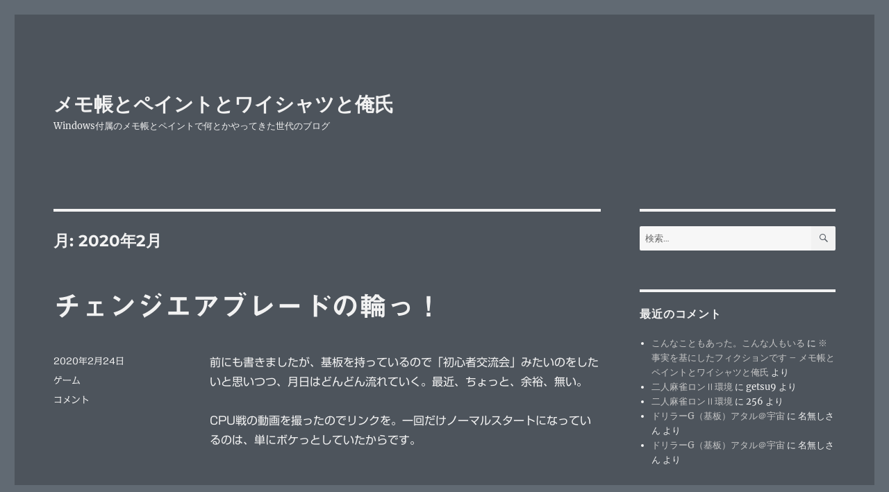

--- FILE ---
content_type: text/html; charset=UTF-8
request_url: https://oretata.com/getsu9/archives/2020/02
body_size: 51781
content:
<!DOCTYPE html>
<html lang="ja" class="no-js">
<head>
	<meta charset="UTF-8">
	<meta name="viewport" content="width=device-width, initial-scale=1.0">
	<link rel="profile" href="https://gmpg.org/xfn/11">
		<script>
(function(html){html.className = html.className.replace(/\bno-js\b/,'js')})(document.documentElement);
//# sourceURL=twentysixteen_javascript_detection
</script>
<title>2020年2月 &#8211; メモ帳とペイントとワイシャツと俺氏</title>
<meta name='robots' content='max-image-preview:large' />
<link rel='dns-prefetch' href='//webfonts.sakura.ne.jp' />
<link rel='dns-prefetch' href='//www.googletagmanager.com' />
<link rel="alternate" type="application/rss+xml" title="メモ帳とペイントとワイシャツと俺氏 &raquo; フィード" href="https://oretata.com/getsu9/feed" />
<link rel="alternate" type="application/rss+xml" title="メモ帳とペイントとワイシャツと俺氏 &raquo; コメントフィード" href="https://oretata.com/getsu9/comments/feed" />
<style id='wp-img-auto-sizes-contain-inline-css'>
img:is([sizes=auto i],[sizes^="auto," i]){contain-intrinsic-size:3000px 1500px}
/*# sourceURL=wp-img-auto-sizes-contain-inline-css */
</style>
<link rel='stylesheet' id='twentysixteen-jetpack-css' href='https://oretata.com/getsu9/wp-content/plugins/jetpack/modules/theme-tools/compat/twentysixteen.css?ver=15.4' media='all' />
<style id='wp-emoji-styles-inline-css'>

	img.wp-smiley, img.emoji {
		display: inline !important;
		border: none !important;
		box-shadow: none !important;
		height: 1em !important;
		width: 1em !important;
		margin: 0 0.07em !important;
		vertical-align: -0.1em !important;
		background: none !important;
		padding: 0 !important;
	}
/*# sourceURL=wp-emoji-styles-inline-css */
</style>
<style id='wp-block-library-inline-css'>
:root{--wp-block-synced-color:#7a00df;--wp-block-synced-color--rgb:122,0,223;--wp-bound-block-color:var(--wp-block-synced-color);--wp-editor-canvas-background:#ddd;--wp-admin-theme-color:#007cba;--wp-admin-theme-color--rgb:0,124,186;--wp-admin-theme-color-darker-10:#006ba1;--wp-admin-theme-color-darker-10--rgb:0,107,160.5;--wp-admin-theme-color-darker-20:#005a87;--wp-admin-theme-color-darker-20--rgb:0,90,135;--wp-admin-border-width-focus:2px}@media (min-resolution:192dpi){:root{--wp-admin-border-width-focus:1.5px}}.wp-element-button{cursor:pointer}:root .has-very-light-gray-background-color{background-color:#eee}:root .has-very-dark-gray-background-color{background-color:#313131}:root .has-very-light-gray-color{color:#eee}:root .has-very-dark-gray-color{color:#313131}:root .has-vivid-green-cyan-to-vivid-cyan-blue-gradient-background{background:linear-gradient(135deg,#00d084,#0693e3)}:root .has-purple-crush-gradient-background{background:linear-gradient(135deg,#34e2e4,#4721fb 50%,#ab1dfe)}:root .has-hazy-dawn-gradient-background{background:linear-gradient(135deg,#faaca8,#dad0ec)}:root .has-subdued-olive-gradient-background{background:linear-gradient(135deg,#fafae1,#67a671)}:root .has-atomic-cream-gradient-background{background:linear-gradient(135deg,#fdd79a,#004a59)}:root .has-nightshade-gradient-background{background:linear-gradient(135deg,#330968,#31cdcf)}:root .has-midnight-gradient-background{background:linear-gradient(135deg,#020381,#2874fc)}:root{--wp--preset--font-size--normal:16px;--wp--preset--font-size--huge:42px}.has-regular-font-size{font-size:1em}.has-larger-font-size{font-size:2.625em}.has-normal-font-size{font-size:var(--wp--preset--font-size--normal)}.has-huge-font-size{font-size:var(--wp--preset--font-size--huge)}.has-text-align-center{text-align:center}.has-text-align-left{text-align:left}.has-text-align-right{text-align:right}.has-fit-text{white-space:nowrap!important}#end-resizable-editor-section{display:none}.aligncenter{clear:both}.items-justified-left{justify-content:flex-start}.items-justified-center{justify-content:center}.items-justified-right{justify-content:flex-end}.items-justified-space-between{justify-content:space-between}.screen-reader-text{border:0;clip-path:inset(50%);height:1px;margin:-1px;overflow:hidden;padding:0;position:absolute;width:1px;word-wrap:normal!important}.screen-reader-text:focus{background-color:#ddd;clip-path:none;color:#444;display:block;font-size:1em;height:auto;left:5px;line-height:normal;padding:15px 23px 14px;text-decoration:none;top:5px;width:auto;z-index:100000}html :where(.has-border-color){border-style:solid}html :where([style*=border-top-color]){border-top-style:solid}html :where([style*=border-right-color]){border-right-style:solid}html :where([style*=border-bottom-color]){border-bottom-style:solid}html :where([style*=border-left-color]){border-left-style:solid}html :where([style*=border-width]){border-style:solid}html :where([style*=border-top-width]){border-top-style:solid}html :where([style*=border-right-width]){border-right-style:solid}html :where([style*=border-bottom-width]){border-bottom-style:solid}html :where([style*=border-left-width]){border-left-style:solid}html :where(img[class*=wp-image-]){height:auto;max-width:100%}:where(figure){margin:0 0 1em}html :where(.is-position-sticky){--wp-admin--admin-bar--position-offset:var(--wp-admin--admin-bar--height,0px)}@media screen and (max-width:600px){html :where(.is-position-sticky){--wp-admin--admin-bar--position-offset:0px}}

/*# sourceURL=wp-block-library-inline-css */
</style><style id='wp-block-paragraph-inline-css'>
.is-small-text{font-size:.875em}.is-regular-text{font-size:1em}.is-large-text{font-size:2.25em}.is-larger-text{font-size:3em}.has-drop-cap:not(:focus):first-letter{float:left;font-size:8.4em;font-style:normal;font-weight:100;line-height:.68;margin:.05em .1em 0 0;text-transform:uppercase}body.rtl .has-drop-cap:not(:focus):first-letter{float:none;margin-left:.1em}p.has-drop-cap.has-background{overflow:hidden}:root :where(p.has-background){padding:1.25em 2.375em}:where(p.has-text-color:not(.has-link-color)) a{color:inherit}p.has-text-align-left[style*="writing-mode:vertical-lr"],p.has-text-align-right[style*="writing-mode:vertical-rl"]{rotate:180deg}
/*# sourceURL=https://oretata.com/getsu9/wp-includes/blocks/paragraph/style.min.css */
</style>
<style id='global-styles-inline-css'>
:root{--wp--preset--aspect-ratio--square: 1;--wp--preset--aspect-ratio--4-3: 4/3;--wp--preset--aspect-ratio--3-4: 3/4;--wp--preset--aspect-ratio--3-2: 3/2;--wp--preset--aspect-ratio--2-3: 2/3;--wp--preset--aspect-ratio--16-9: 16/9;--wp--preset--aspect-ratio--9-16: 9/16;--wp--preset--color--black: #000000;--wp--preset--color--cyan-bluish-gray: #abb8c3;--wp--preset--color--white: #fff;--wp--preset--color--pale-pink: #f78da7;--wp--preset--color--vivid-red: #cf2e2e;--wp--preset--color--luminous-vivid-orange: #ff6900;--wp--preset--color--luminous-vivid-amber: #fcb900;--wp--preset--color--light-green-cyan: #7bdcb5;--wp--preset--color--vivid-green-cyan: #00d084;--wp--preset--color--pale-cyan-blue: #8ed1fc;--wp--preset--color--vivid-cyan-blue: #0693e3;--wp--preset--color--vivid-purple: #9b51e0;--wp--preset--color--dark-gray: #1a1a1a;--wp--preset--color--medium-gray: #686868;--wp--preset--color--light-gray: #e5e5e5;--wp--preset--color--blue-gray: #4d545c;--wp--preset--color--bright-blue: #007acc;--wp--preset--color--light-blue: #9adffd;--wp--preset--color--dark-brown: #402b30;--wp--preset--color--medium-brown: #774e24;--wp--preset--color--dark-red: #640c1f;--wp--preset--color--bright-red: #ff675f;--wp--preset--color--yellow: #ffef8e;--wp--preset--gradient--vivid-cyan-blue-to-vivid-purple: linear-gradient(135deg,rgb(6,147,227) 0%,rgb(155,81,224) 100%);--wp--preset--gradient--light-green-cyan-to-vivid-green-cyan: linear-gradient(135deg,rgb(122,220,180) 0%,rgb(0,208,130) 100%);--wp--preset--gradient--luminous-vivid-amber-to-luminous-vivid-orange: linear-gradient(135deg,rgb(252,185,0) 0%,rgb(255,105,0) 100%);--wp--preset--gradient--luminous-vivid-orange-to-vivid-red: linear-gradient(135deg,rgb(255,105,0) 0%,rgb(207,46,46) 100%);--wp--preset--gradient--very-light-gray-to-cyan-bluish-gray: linear-gradient(135deg,rgb(238,238,238) 0%,rgb(169,184,195) 100%);--wp--preset--gradient--cool-to-warm-spectrum: linear-gradient(135deg,rgb(74,234,220) 0%,rgb(151,120,209) 20%,rgb(207,42,186) 40%,rgb(238,44,130) 60%,rgb(251,105,98) 80%,rgb(254,248,76) 100%);--wp--preset--gradient--blush-light-purple: linear-gradient(135deg,rgb(255,206,236) 0%,rgb(152,150,240) 100%);--wp--preset--gradient--blush-bordeaux: linear-gradient(135deg,rgb(254,205,165) 0%,rgb(254,45,45) 50%,rgb(107,0,62) 100%);--wp--preset--gradient--luminous-dusk: linear-gradient(135deg,rgb(255,203,112) 0%,rgb(199,81,192) 50%,rgb(65,88,208) 100%);--wp--preset--gradient--pale-ocean: linear-gradient(135deg,rgb(255,245,203) 0%,rgb(182,227,212) 50%,rgb(51,167,181) 100%);--wp--preset--gradient--electric-grass: linear-gradient(135deg,rgb(202,248,128) 0%,rgb(113,206,126) 100%);--wp--preset--gradient--midnight: linear-gradient(135deg,rgb(2,3,129) 0%,rgb(40,116,252) 100%);--wp--preset--font-size--small: 13px;--wp--preset--font-size--medium: 20px;--wp--preset--font-size--large: 36px;--wp--preset--font-size--x-large: 42px;--wp--preset--spacing--20: 0.44rem;--wp--preset--spacing--30: 0.67rem;--wp--preset--spacing--40: 1rem;--wp--preset--spacing--50: 1.5rem;--wp--preset--spacing--60: 2.25rem;--wp--preset--spacing--70: 3.38rem;--wp--preset--spacing--80: 5.06rem;--wp--preset--shadow--natural: 6px 6px 9px rgba(0, 0, 0, 0.2);--wp--preset--shadow--deep: 12px 12px 50px rgba(0, 0, 0, 0.4);--wp--preset--shadow--sharp: 6px 6px 0px rgba(0, 0, 0, 0.2);--wp--preset--shadow--outlined: 6px 6px 0px -3px rgb(255, 255, 255), 6px 6px rgb(0, 0, 0);--wp--preset--shadow--crisp: 6px 6px 0px rgb(0, 0, 0);}:where(.is-layout-flex){gap: 0.5em;}:where(.is-layout-grid){gap: 0.5em;}body .is-layout-flex{display: flex;}.is-layout-flex{flex-wrap: wrap;align-items: center;}.is-layout-flex > :is(*, div){margin: 0;}body .is-layout-grid{display: grid;}.is-layout-grid > :is(*, div){margin: 0;}:where(.wp-block-columns.is-layout-flex){gap: 2em;}:where(.wp-block-columns.is-layout-grid){gap: 2em;}:where(.wp-block-post-template.is-layout-flex){gap: 1.25em;}:where(.wp-block-post-template.is-layout-grid){gap: 1.25em;}.has-black-color{color: var(--wp--preset--color--black) !important;}.has-cyan-bluish-gray-color{color: var(--wp--preset--color--cyan-bluish-gray) !important;}.has-white-color{color: var(--wp--preset--color--white) !important;}.has-pale-pink-color{color: var(--wp--preset--color--pale-pink) !important;}.has-vivid-red-color{color: var(--wp--preset--color--vivid-red) !important;}.has-luminous-vivid-orange-color{color: var(--wp--preset--color--luminous-vivid-orange) !important;}.has-luminous-vivid-amber-color{color: var(--wp--preset--color--luminous-vivid-amber) !important;}.has-light-green-cyan-color{color: var(--wp--preset--color--light-green-cyan) !important;}.has-vivid-green-cyan-color{color: var(--wp--preset--color--vivid-green-cyan) !important;}.has-pale-cyan-blue-color{color: var(--wp--preset--color--pale-cyan-blue) !important;}.has-vivid-cyan-blue-color{color: var(--wp--preset--color--vivid-cyan-blue) !important;}.has-vivid-purple-color{color: var(--wp--preset--color--vivid-purple) !important;}.has-black-background-color{background-color: var(--wp--preset--color--black) !important;}.has-cyan-bluish-gray-background-color{background-color: var(--wp--preset--color--cyan-bluish-gray) !important;}.has-white-background-color{background-color: var(--wp--preset--color--white) !important;}.has-pale-pink-background-color{background-color: var(--wp--preset--color--pale-pink) !important;}.has-vivid-red-background-color{background-color: var(--wp--preset--color--vivid-red) !important;}.has-luminous-vivid-orange-background-color{background-color: var(--wp--preset--color--luminous-vivid-orange) !important;}.has-luminous-vivid-amber-background-color{background-color: var(--wp--preset--color--luminous-vivid-amber) !important;}.has-light-green-cyan-background-color{background-color: var(--wp--preset--color--light-green-cyan) !important;}.has-vivid-green-cyan-background-color{background-color: var(--wp--preset--color--vivid-green-cyan) !important;}.has-pale-cyan-blue-background-color{background-color: var(--wp--preset--color--pale-cyan-blue) !important;}.has-vivid-cyan-blue-background-color{background-color: var(--wp--preset--color--vivid-cyan-blue) !important;}.has-vivid-purple-background-color{background-color: var(--wp--preset--color--vivid-purple) !important;}.has-black-border-color{border-color: var(--wp--preset--color--black) !important;}.has-cyan-bluish-gray-border-color{border-color: var(--wp--preset--color--cyan-bluish-gray) !important;}.has-white-border-color{border-color: var(--wp--preset--color--white) !important;}.has-pale-pink-border-color{border-color: var(--wp--preset--color--pale-pink) !important;}.has-vivid-red-border-color{border-color: var(--wp--preset--color--vivid-red) !important;}.has-luminous-vivid-orange-border-color{border-color: var(--wp--preset--color--luminous-vivid-orange) !important;}.has-luminous-vivid-amber-border-color{border-color: var(--wp--preset--color--luminous-vivid-amber) !important;}.has-light-green-cyan-border-color{border-color: var(--wp--preset--color--light-green-cyan) !important;}.has-vivid-green-cyan-border-color{border-color: var(--wp--preset--color--vivid-green-cyan) !important;}.has-pale-cyan-blue-border-color{border-color: var(--wp--preset--color--pale-cyan-blue) !important;}.has-vivid-cyan-blue-border-color{border-color: var(--wp--preset--color--vivid-cyan-blue) !important;}.has-vivid-purple-border-color{border-color: var(--wp--preset--color--vivid-purple) !important;}.has-vivid-cyan-blue-to-vivid-purple-gradient-background{background: var(--wp--preset--gradient--vivid-cyan-blue-to-vivid-purple) !important;}.has-light-green-cyan-to-vivid-green-cyan-gradient-background{background: var(--wp--preset--gradient--light-green-cyan-to-vivid-green-cyan) !important;}.has-luminous-vivid-amber-to-luminous-vivid-orange-gradient-background{background: var(--wp--preset--gradient--luminous-vivid-amber-to-luminous-vivid-orange) !important;}.has-luminous-vivid-orange-to-vivid-red-gradient-background{background: var(--wp--preset--gradient--luminous-vivid-orange-to-vivid-red) !important;}.has-very-light-gray-to-cyan-bluish-gray-gradient-background{background: var(--wp--preset--gradient--very-light-gray-to-cyan-bluish-gray) !important;}.has-cool-to-warm-spectrum-gradient-background{background: var(--wp--preset--gradient--cool-to-warm-spectrum) !important;}.has-blush-light-purple-gradient-background{background: var(--wp--preset--gradient--blush-light-purple) !important;}.has-blush-bordeaux-gradient-background{background: var(--wp--preset--gradient--blush-bordeaux) !important;}.has-luminous-dusk-gradient-background{background: var(--wp--preset--gradient--luminous-dusk) !important;}.has-pale-ocean-gradient-background{background: var(--wp--preset--gradient--pale-ocean) !important;}.has-electric-grass-gradient-background{background: var(--wp--preset--gradient--electric-grass) !important;}.has-midnight-gradient-background{background: var(--wp--preset--gradient--midnight) !important;}.has-small-font-size{font-size: var(--wp--preset--font-size--small) !important;}.has-medium-font-size{font-size: var(--wp--preset--font-size--medium) !important;}.has-large-font-size{font-size: var(--wp--preset--font-size--large) !important;}.has-x-large-font-size{font-size: var(--wp--preset--font-size--x-large) !important;}
/*# sourceURL=global-styles-inline-css */
</style>

<style id='classic-theme-styles-inline-css'>
/*! This file is auto-generated */
.wp-block-button__link{color:#fff;background-color:#32373c;border-radius:9999px;box-shadow:none;text-decoration:none;padding:calc(.667em + 2px) calc(1.333em + 2px);font-size:1.125em}.wp-block-file__button{background:#32373c;color:#fff;text-decoration:none}
/*# sourceURL=/wp-includes/css/classic-themes.min.css */
</style>
<link rel='stylesheet' id='twentysixteen-fonts-css' href='https://oretata.com/getsu9/wp-content/themes/twentysixteen/fonts/merriweather-plus-montserrat-plus-inconsolata.css?ver=20230328' media='all' />
<link rel='stylesheet' id='genericons-css' href='https://oretata.com/getsu9/wp-content/plugins/jetpack/_inc/genericons/genericons/genericons.css?ver=3.1' media='all' />
<link rel='stylesheet' id='twentysixteen-style-css' href='https://oretata.com/getsu9/wp-content/themes/twentysixteen/style.css?ver=20251202' media='all' />
<style id='twentysixteen-style-inline-css'>
	/* Color Scheme */

	/* Background Color */
	body {
		background-color: #616a73;
	}

	/* Page Background Color */
	.site {
		background-color: #4d545c;
	}

	mark,
	ins,
	button,
	button[disabled]:hover,
	button[disabled]:focus,
	input[type="button"],
	input[type="button"][disabled]:hover,
	input[type="button"][disabled]:focus,
	input[type="reset"],
	input[type="reset"][disabled]:hover,
	input[type="reset"][disabled]:focus,
	input[type="submit"],
	input[type="submit"][disabled]:hover,
	input[type="submit"][disabled]:focus,
	.menu-toggle.toggled-on,
	.menu-toggle.toggled-on:hover,
	.menu-toggle.toggled-on:focus,
	.pagination .prev,
	.pagination .next,
	.pagination .prev:hover,
	.pagination .prev:focus,
	.pagination .next:hover,
	.pagination .next:focus,
	.pagination .nav-links:before,
	.pagination .nav-links:after,
	.widget_calendar tbody a,
	.widget_calendar tbody a:hover,
	.widget_calendar tbody a:focus,
	.page-links a,
	.page-links a:hover,
	.page-links a:focus {
		color: #4d545c;
	}

	/* Link Color */
	.menu-toggle:hover,
	.menu-toggle:focus,
	a,
	.main-navigation a:hover,
	.main-navigation a:focus,
	.dropdown-toggle:hover,
	.dropdown-toggle:focus,
	.social-navigation a:hover:before,
	.social-navigation a:focus:before,
	.post-navigation a:hover .post-title,
	.post-navigation a:focus .post-title,
	.tagcloud a:hover,
	.tagcloud a:focus,
	.site-branding .site-title a:hover,
	.site-branding .site-title a:focus,
	.entry-title a:hover,
	.entry-title a:focus,
	.entry-footer a:hover,
	.entry-footer a:focus,
	.comment-metadata a:hover,
	.comment-metadata a:focus,
	.pingback .comment-edit-link:hover,
	.pingback .comment-edit-link:focus,
	.comment-reply-link,
	.comment-reply-link:hover,
	.comment-reply-link:focus,
	.required,
	.site-info a:hover,
	.site-info a:focus {
		color: #c7c7c7;
	}

	mark,
	ins,
	button:hover,
	button:focus,
	input[type="button"]:hover,
	input[type="button"]:focus,
	input[type="reset"]:hover,
	input[type="reset"]:focus,
	input[type="submit"]:hover,
	input[type="submit"]:focus,
	.pagination .prev:hover,
	.pagination .prev:focus,
	.pagination .next:hover,
	.pagination .next:focus,
	.widget_calendar tbody a,
	.page-links a:hover,
	.page-links a:focus {
		background-color: #c7c7c7;
	}

	input[type="date"]:focus,
	input[type="time"]:focus,
	input[type="datetime-local"]:focus,
	input[type="week"]:focus,
	input[type="month"]:focus,
	input[type="text"]:focus,
	input[type="email"]:focus,
	input[type="url"]:focus,
	input[type="password"]:focus,
	input[type="search"]:focus,
	input[type="tel"]:focus,
	input[type="number"]:focus,
	textarea:focus,
	.tagcloud a:hover,
	.tagcloud a:focus,
	.menu-toggle:hover,
	.menu-toggle:focus {
		border-color: #c7c7c7;
	}

	/* Main Text Color */
	body,
	blockquote cite,
	blockquote small,
	.main-navigation a,
	.menu-toggle,
	.dropdown-toggle,
	.social-navigation a,
	.post-navigation a,
	.pagination a:hover,
	.pagination a:focus,
	.widget-title a,
	.site-branding .site-title a,
	.entry-title a,
	.page-links > .page-links-title,
	.comment-author,
	.comment-reply-title small a:hover,
	.comment-reply-title small a:focus {
		color: #f2f2f2;
	}

	blockquote,
	.menu-toggle.toggled-on,
	.menu-toggle.toggled-on:hover,
	.menu-toggle.toggled-on:focus,
	.post-navigation,
	.post-navigation div + div,
	.pagination,
	.widget,
	.page-header,
	.page-links a,
	.comments-title,
	.comment-reply-title {
		border-color: #f2f2f2;
	}

	button,
	button[disabled]:hover,
	button[disabled]:focus,
	input[type="button"],
	input[type="button"][disabled]:hover,
	input[type="button"][disabled]:focus,
	input[type="reset"],
	input[type="reset"][disabled]:hover,
	input[type="reset"][disabled]:focus,
	input[type="submit"],
	input[type="submit"][disabled]:hover,
	input[type="submit"][disabled]:focus,
	.menu-toggle.toggled-on,
	.menu-toggle.toggled-on:hover,
	.menu-toggle.toggled-on:focus,
	.pagination:before,
	.pagination:after,
	.pagination .prev,
	.pagination .next,
	.page-links a {
		background-color: #f2f2f2;
	}

	/* Secondary Text Color */

	/**
	 * IE8 and earlier will drop any block with CSS3 selectors.
	 * Do not combine these styles with the next block.
	 */
	body:not(.search-results) .entry-summary {
		color: #f2f2f2;
	}

	blockquote,
	.post-password-form label,
	a:hover,
	a:focus,
	a:active,
	.post-navigation .meta-nav,
	.image-navigation,
	.comment-navigation,
	.widget_recent_entries .post-date,
	.widget_rss .rss-date,
	.widget_rss cite,
	.site-description,
	.author-bio,
	.entry-footer,
	.entry-footer a,
	.sticky-post,
	.taxonomy-description,
	.entry-caption,
	.comment-metadata,
	.pingback .edit-link,
	.comment-metadata a,
	.pingback .comment-edit-link,
	.comment-form label,
	.comment-notes,
	.comment-awaiting-moderation,
	.logged-in-as,
	.form-allowed-tags,
	.site-info,
	.site-info a,
	.wp-caption .wp-caption-text,
	.gallery-caption,
	.widecolumn label,
	.widecolumn .mu_register label {
		color: #f2f2f2;
	}

	.widget_calendar tbody a:hover,
	.widget_calendar tbody a:focus {
		background-color: #f2f2f2;
	}

	/* Border Color */
	fieldset,
	pre,
	abbr,
	acronym,
	table,
	th,
	td,
	input[type="date"],
	input[type="time"],
	input[type="datetime-local"],
	input[type="week"],
	input[type="month"],
	input[type="text"],
	input[type="email"],
	input[type="url"],
	input[type="password"],
	input[type="search"],
	input[type="tel"],
	input[type="number"],
	textarea,
	.main-navigation li,
	.main-navigation .primary-menu,
	.menu-toggle,
	.dropdown-toggle:after,
	.social-navigation a,
	.image-navigation,
	.comment-navigation,
	.tagcloud a,
	.entry-content,
	.entry-summary,
	.page-links a,
	.page-links > span,
	.comment-list article,
	.comment-list .pingback,
	.comment-list .trackback,
	.comment-reply-link,
	.no-comments,
	.widecolumn .mu_register .mu_alert {
		border-color: rgba( 242, 242, 242, 0.2);
	}

	hr,
	code {
		background-color: rgba( 242, 242, 242, 0.2);
	}

	@media screen and (min-width: 56.875em) {
		.main-navigation li:hover > a,
		.main-navigation li.focus > a {
			color: #c7c7c7;
		}

		.main-navigation ul ul,
		.main-navigation ul ul li {
			border-color: rgba( 242, 242, 242, 0.2);
		}

		.main-navigation ul ul:before {
			border-top-color: rgba( 242, 242, 242, 0.2);
			border-bottom-color: rgba( 242, 242, 242, 0.2);
		}

		.main-navigation ul ul li {
			background-color: #4d545c;
		}

		.main-navigation ul ul:after {
			border-top-color: #4d545c;
			border-bottom-color: #4d545c;
		}
	}

/*# sourceURL=twentysixteen-style-inline-css */
</style>
<link rel='stylesheet' id='twentysixteen-block-style-css' href='https://oretata.com/getsu9/wp-content/themes/twentysixteen/css/blocks.css?ver=20240817' media='all' />
<script src="https://oretata.com/getsu9/wp-includes/js/jquery/jquery.min.js?ver=3.7.1" id="jquery-core-js"></script>
<script src="https://oretata.com/getsu9/wp-includes/js/jquery/jquery-migrate.min.js?ver=3.4.1" id="jquery-migrate-js"></script>
<script src="//webfonts.sakura.ne.jp/js/sakurav3.js?fadein=0&amp;ver=3.1.4" id="typesquare_std-js"></script>
<script id="twentysixteen-script-js-extra">
var screenReaderText = {"expand":"\u30b5\u30d6\u30e1\u30cb\u30e5\u30fc\u3092\u5c55\u958b","collapse":"\u30b5\u30d6\u30e1\u30cb\u30e5\u30fc\u3092\u9589\u3058\u308b"};
//# sourceURL=twentysixteen-script-js-extra
</script>
<script src="https://oretata.com/getsu9/wp-content/themes/twentysixteen/js/functions.js?ver=20230629" id="twentysixteen-script-js" defer data-wp-strategy="defer"></script>
<link rel="https://api.w.org/" href="https://oretata.com/getsu9/wp-json/" /><link rel="EditURI" type="application/rsd+xml" title="RSD" href="https://oretata.com/getsu9/xmlrpc.php?rsd" />
<meta name="generator" content="WordPress 6.9" />
<meta name="generator" content="Site Kit by Google 1.170.0" /><style type='text/css'>
#post-812 h1,#post-812 h2,#post-812 h3,#post-812 h1:lang(ja),#post-812 h2:lang(ja),#post-812 h3:lang(ja),#post-812 .entry-title:lang(ja){ font-family: "見出ゴMB31";}#post-812 h4,#post-812 h5,#post-812 h6,#post-812 h4:lang(ja),#post-812 h5:lang(ja),#post-812 h6:lang(ja),#post-812 div.entry-meta span:lang(ja),#post-812 footer.entry-footer span:lang(ja){ font-family: "カクミン R";}#post-812.hentry,#post-812 .entry-content p,#post-812 .post-inner.entry-content p,#post-812 #comments div:lang(ja){ font-family: "新ゴ R";}#post-812 strong,#post-812 b,#post-812 #comments .comment-author .fn:lang(ja){ font-family: "新ゴ M";}</style>
<style>.recentcomments a{display:inline !important;padding:0 !important;margin:0 !important;}</style><link rel="icon" href="https://oretata.com/getsu9/wp-content/uploads/sites/2/2018/05/IMG_hz9mt4-150x150.jpg" sizes="32x32" />
<link rel="icon" href="https://oretata.com/getsu9/wp-content/uploads/sites/2/2018/05/IMG_hz9mt4.jpg" sizes="192x192" />
<link rel="apple-touch-icon" href="https://oretata.com/getsu9/wp-content/uploads/sites/2/2018/05/IMG_hz9mt4.jpg" />
<meta name="msapplication-TileImage" content="https://oretata.com/getsu9/wp-content/uploads/sites/2/2018/05/IMG_hz9mt4.jpg" />
<link rel='stylesheet' id='jetpack-responsive-videos-css' href='https://oretata.com/getsu9/wp-content/plugins/jetpack/jetpack_vendor/automattic/jetpack-classic-theme-helper/dist/responsive-videos/responsive-videos.css?minify=false&#038;ver=4fbf400e55121e7e87cb' media='all' />
</head>

<body class="archive date wp-embed-responsive wp-theme-twentysixteen hfeed">
<div id="page" class="site">
	<div class="site-inner">
		<a class="skip-link screen-reader-text" href="#content">
			コンテンツへスキップ		</a>

		<header id="masthead" class="site-header">
			<div class="site-header-main">
				<div class="site-branding">
											<p class="site-title"><a href="https://oretata.com/getsu9/" rel="home" >メモ帳とペイントとワイシャツと俺氏</a></p>
												<p class="site-description">Windows付属のメモ帳とペイントで何とかやってきた世代のブログ</p>
									</div><!-- .site-branding -->

							</div><!-- .site-header-main -->

					</header><!-- .site-header -->

		<div id="content" class="site-content">

	<div id="primary" class="content-area">
		<main id="main" class="site-main">

		
			<header class="page-header">
				<h1 class="page-title">月: <span>2020年2月</span></h1>			</header><!-- .page-header -->

			
<article id="post-812" class="post-812 post type-post status-publish format-standard hentry category-3">
	<header class="entry-header">
		
		<h2 class="entry-title"><a href="https://oretata.com/getsu9/archives/2020/02/%e3%83%81%e3%82%a7%e3%83%b3%e3%82%b8%e3%82%a8%e3%82%a2%e3%83%96%e3%83%ac%e3%83%bc%e3%83%89%e3%81%ae%e8%bc%aa%e3%81%a3%ef%bc%81.html" rel="bookmark">チェンジエアブレードの輪っ！</a></h2>	</header><!-- .entry-header -->

	
	
	<div class="entry-content">
		
<p>前にも書きましたが、基板を持っているので「初心者交流会」みたいのをしたいと思いつつ、月日はどんどん流れていく。最近、ちょっと、余裕、無い。</p>



<p>CPU戦の動画を撮ったのでリンクを。一回だけノーマルスタートになっているのは、単にボケっとしていたからです。</p>



<figure class="wp-block-embed-youtube wp-block-embed is-type-video is-provider-youtube wp-embed-aspect-4-3 wp-has-aspect-ratio"><div class="wp-block-embed__wrapper">
<iframe title="cab200223" width="840" height="630" src="https://www.youtube.com/embed/CJ2ayjhhP7A?feature=oembed" frameborder="0" allow="accelerometer; autoplay; encrypted-media; gyroscope; picture-in-picture" allowfullscreen></iframe>
</div></figure>



<p>おわに。</p>
	</div><!-- .entry-content -->

	<footer class="entry-footer">
		<span class="byline"><img alt='' src='https://secure.gravatar.com/avatar/fb3002a37e8048ca5f52b359bba29dc1e22d79b88bae569b6144731c92855b58?s=49&#038;d=mm&#038;r=g' srcset='https://secure.gravatar.com/avatar/fb3002a37e8048ca5f52b359bba29dc1e22d79b88bae569b6144731c92855b58?s=98&#038;d=mm&#038;r=g 2x' class='avatar avatar-49 photo' height='49' width='49' decoding='async'/><span class="screen-reader-text">投稿者 </span><span class="author vcard"><a class="url fn n" href="https://oretata.com/getsu9/archives/author/getsu9">getsu9</a></span></span><span class="posted-on"><span class="screen-reader-text">投稿日: </span><a href="https://oretata.com/getsu9/archives/2020/02/%e3%83%81%e3%82%a7%e3%83%b3%e3%82%b8%e3%82%a8%e3%82%a2%e3%83%96%e3%83%ac%e3%83%bc%e3%83%89%e3%81%ae%e8%bc%aa%e3%81%a3%ef%bc%81.html" rel="bookmark"><time class="entry-date published updated" datetime="2020-02-24T11:53:30+09:00">2020年2月24日</time></a></span><span class="cat-links"><span class="screen-reader-text">カテゴリー </span><a href="https://oretata.com/getsu9/archives/category/%e3%82%b2%e3%83%bc%e3%83%a0" rel="category tag">ゲーム</a></span><span class="comments-link"><a href="https://oretata.com/getsu9/archives/2020/02/%e3%83%81%e3%82%a7%e3%83%b3%e3%82%b8%e3%82%a8%e3%82%a2%e3%83%96%e3%83%ac%e3%83%bc%e3%83%89%e3%81%ae%e8%bc%aa%e3%81%a3%ef%bc%81.html#respond"><span class="screen-reader-text">チェンジエアブレードの輪っ！に</span>コメント</a></span>			</footer><!-- .entry-footer -->
</article><!-- #post-812 -->

		</main><!-- .site-main -->
	</div><!-- .content-area -->


	<aside id="secondary" class="sidebar widget-area">
		<section id="search-2" class="widget widget_search">
<form role="search" method="get" class="search-form" action="https://oretata.com/getsu9/">
	<label>
		<span class="screen-reader-text">
			検索:		</span>
		<input type="search" class="search-field" placeholder="検索&hellip;" value="" name="s" />
	</label>
	<button type="submit" class="search-submit"><span class="screen-reader-text">
		検索	</span></button>
</form>
</section><section id="recent-comments-2" class="widget widget_recent_comments"><h2 class="widget-title">最近のコメント</h2><nav aria-label="最近のコメント"><ul id="recentcomments"><li class="recentcomments"><a href="https://oretata.com/getsu9/archives/2023/02/%e3%81%93%e3%82%93%e3%81%aa%e3%81%93%e3%81%a8%e3%82%82%e3%81%82%e3%81%a3%e3%81%9f%e3%80%82%e3%81%93%e3%82%93%e3%81%aa%e4%ba%ba%e3%82%82%e3%81%84%e3%82%8b.html#comment-50">こんなこともあった。こんな人もいる</a> に <span class="comment-author-link"><a href="https://oretata.com/getsu9/archives/2024/07/%e2%80%bb%e4%ba%8b%e5%ae%9f%e3%82%92%e5%9f%ba%e3%81%ab%e3%81%97%e3%81%9f%e3%83%95%e3%82%a3%e3%82%af%e3%82%b7%e3%83%a7%e3%83%b3%e3%81%a7%e3%81%99.html" class="url" rel="ugc">※事実を基にしたフィクションです &#8211; メモ帳とペイントとワイシャツと俺氏</a></span> より</li><li class="recentcomments"><a href="https://oretata.com/getsu9/archives/2023/11/%e4%ba%8c%e4%ba%ba%e9%ba%bb%e9%9b%80%e3%83%ad%e3%83%b3%e2%85%b1%e7%92%b0%e5%a2%83.html#comment-49">二人麻雀ロンⅡ環境</a> に <span class="comment-author-link">getsu9</span> より</li><li class="recentcomments"><a href="https://oretata.com/getsu9/archives/2023/11/%e4%ba%8c%e4%ba%ba%e9%ba%bb%e9%9b%80%e3%83%ad%e3%83%b3%e2%85%b1%e7%92%b0%e5%a2%83.html#comment-48">二人麻雀ロンⅡ環境</a> に <span class="comment-author-link">256</span> より</li><li class="recentcomments"><a href="https://oretata.com/getsu9/archives/2020/01/%e3%83%89%e3%83%aa%e3%83%a9%e3%83%bcg%ef%bc%88%e5%9f%ba%e6%9d%bf%ef%bc%89%e3%82%a2%e3%82%bf%e3%83%ab%ef%bc%a0%e5%ae%87%e5%ae%99.html#comment-47">ドリラーG（基板）アタル＠宇宙</a> に <span class="comment-author-link">名無しさん</span> より</li><li class="recentcomments"><a href="https://oretata.com/getsu9/archives/2020/01/%e3%83%89%e3%83%aa%e3%83%a9%e3%83%bcg%ef%bc%88%e5%9f%ba%e6%9d%bf%ef%bc%89%e3%82%a2%e3%82%bf%e3%83%ab%ef%bc%a0%e5%ae%87%e5%ae%99.html#comment-46">ドリラーG（基板）アタル＠宇宙</a> に <span class="comment-author-link">名無しさん</span> より</li></ul></nav></section>
		<section id="recent-posts-2" class="widget widget_recent_entries">
		<h2 class="widget-title">最近の投稿</h2><nav aria-label="最近の投稿">
		<ul>
											<li>
					<a href="https://oretata.com/getsu9/archives/2025/12/%e5%b9%b4%e3%81%ae%e7%80%ac.html">年の瀬</a>
									</li>
											<li>
					<a href="https://oretata.com/getsu9/archives/2025/11/%e4%b8%96%e3%81%ae%e4%b8%ad%e3%80%81%e7%bd%a0%e3%81%a0%e3%82%89%e3%81%91.html">世の中、罠だらけ</a>
									</li>
											<li>
					<a href="https://oretata.com/getsu9/archives/2025/11/%e5%9f%ba%e6%9d%bf%e3%82%aa%e3%83%9520251022.html">基板オフ20251022</a>
									</li>
											<li>
					<a href="https://oretata.com/getsu9/archives/2025/10/%e3%83%97%e3%83%ad%e3%82%ae%e3%82%a2%e3%81%ae%e3%81%9d%e3%81%ae%e5%be%8c.html">プロギアのその後</a>
									</li>
											<li>
					<a href="https://oretata.com/getsu9/archives/2025/09/%e8%84%b3%e3%81%ae%e6%b4%bb%e5%8b%95%e3%81%ab%e3%83%a0%e3%83%a9%e3%81%8c%e3%81%82%e3%82%8a%e3%81%99%e3%81%8e%e3%82%8b.html">脳の活動にムラがありすぎる</a>
									</li>
					</ul>

		</nav></section><section id="archives-2" class="widget widget_archive"><h2 class="widget-title">アーカイブ</h2><nav aria-label="アーカイブ">
			<ul>
					<li><a href='https://oretata.com/getsu9/archives/2025/12'>2025年12月</a></li>
	<li><a href='https://oretata.com/getsu9/archives/2025/11'>2025年11月</a></li>
	<li><a href='https://oretata.com/getsu9/archives/2025/10'>2025年10月</a></li>
	<li><a href='https://oretata.com/getsu9/archives/2025/09'>2025年9月</a></li>
	<li><a href='https://oretata.com/getsu9/archives/2025/07'>2025年7月</a></li>
	<li><a href='https://oretata.com/getsu9/archives/2025/02'>2025年2月</a></li>
	<li><a href='https://oretata.com/getsu9/archives/2025/01'>2025年1月</a></li>
	<li><a href='https://oretata.com/getsu9/archives/2024/11'>2024年11月</a></li>
	<li><a href='https://oretata.com/getsu9/archives/2024/10'>2024年10月</a></li>
	<li><a href='https://oretata.com/getsu9/archives/2024/09'>2024年9月</a></li>
	<li><a href='https://oretata.com/getsu9/archives/2024/08'>2024年8月</a></li>
	<li><a href='https://oretata.com/getsu9/archives/2024/07'>2024年7月</a></li>
	<li><a href='https://oretata.com/getsu9/archives/2024/05'>2024年5月</a></li>
	<li><a href='https://oretata.com/getsu9/archives/2024/04'>2024年4月</a></li>
	<li><a href='https://oretata.com/getsu9/archives/2024/03'>2024年3月</a></li>
	<li><a href='https://oretata.com/getsu9/archives/2024/02'>2024年2月</a></li>
	<li><a href='https://oretata.com/getsu9/archives/2024/01'>2024年1月</a></li>
	<li><a href='https://oretata.com/getsu9/archives/2023/12'>2023年12月</a></li>
	<li><a href='https://oretata.com/getsu9/archives/2023/11'>2023年11月</a></li>
	<li><a href='https://oretata.com/getsu9/archives/2023/10'>2023年10月</a></li>
	<li><a href='https://oretata.com/getsu9/archives/2023/08'>2023年8月</a></li>
	<li><a href='https://oretata.com/getsu9/archives/2023/06'>2023年6月</a></li>
	<li><a href='https://oretata.com/getsu9/archives/2023/05'>2023年5月</a></li>
	<li><a href='https://oretata.com/getsu9/archives/2023/04'>2023年4月</a></li>
	<li><a href='https://oretata.com/getsu9/archives/2023/03'>2023年3月</a></li>
	<li><a href='https://oretata.com/getsu9/archives/2023/02'>2023年2月</a></li>
	<li><a href='https://oretata.com/getsu9/archives/2022/10'>2022年10月</a></li>
	<li><a href='https://oretata.com/getsu9/archives/2022/09'>2022年9月</a></li>
	<li><a href='https://oretata.com/getsu9/archives/2022/06'>2022年6月</a></li>
	<li><a href='https://oretata.com/getsu9/archives/2022/03'>2022年3月</a></li>
	<li><a href='https://oretata.com/getsu9/archives/2022/02'>2022年2月</a></li>
	<li><a href='https://oretata.com/getsu9/archives/2021/12'>2021年12月</a></li>
	<li><a href='https://oretata.com/getsu9/archives/2021/07'>2021年7月</a></li>
	<li><a href='https://oretata.com/getsu9/archives/2021/03'>2021年3月</a></li>
	<li><a href='https://oretata.com/getsu9/archives/2021/02'>2021年2月</a></li>
	<li><a href='https://oretata.com/getsu9/archives/2020/07'>2020年7月</a></li>
	<li><a href='https://oretata.com/getsu9/archives/2020/03'>2020年3月</a></li>
	<li><a href='https://oretata.com/getsu9/archives/2020/02' aria-current="page">2020年2月</a></li>
	<li><a href='https://oretata.com/getsu9/archives/2020/01'>2020年1月</a></li>
	<li><a href='https://oretata.com/getsu9/archives/2019/12'>2019年12月</a></li>
	<li><a href='https://oretata.com/getsu9/archives/2019/11'>2019年11月</a></li>
	<li><a href='https://oretata.com/getsu9/archives/2019/09'>2019年9月</a></li>
	<li><a href='https://oretata.com/getsu9/archives/2019/08'>2019年8月</a></li>
	<li><a href='https://oretata.com/getsu9/archives/2019/07'>2019年7月</a></li>
	<li><a href='https://oretata.com/getsu9/archives/2019/06'>2019年6月</a></li>
	<li><a href='https://oretata.com/getsu9/archives/2019/04'>2019年4月</a></li>
	<li><a href='https://oretata.com/getsu9/archives/2019/03'>2019年3月</a></li>
	<li><a href='https://oretata.com/getsu9/archives/2019/02'>2019年2月</a></li>
	<li><a href='https://oretata.com/getsu9/archives/2019/01'>2019年1月</a></li>
	<li><a href='https://oretata.com/getsu9/archives/2018/12'>2018年12月</a></li>
	<li><a href='https://oretata.com/getsu9/archives/2018/11'>2018年11月</a></li>
	<li><a href='https://oretata.com/getsu9/archives/2018/10'>2018年10月</a></li>
	<li><a href='https://oretata.com/getsu9/archives/2018/08'>2018年8月</a></li>
	<li><a href='https://oretata.com/getsu9/archives/2018/07'>2018年7月</a></li>
	<li><a href='https://oretata.com/getsu9/archives/2018/06'>2018年6月</a></li>
	<li><a href='https://oretata.com/getsu9/archives/2018/05'>2018年5月</a></li>
	<li><a href='https://oretata.com/getsu9/archives/2018/04'>2018年4月</a></li>
	<li><a href='https://oretata.com/getsu9/archives/2018/03'>2018年3月</a></li>
	<li><a href='https://oretata.com/getsu9/archives/2018/02'>2018年2月</a></li>
	<li><a href='https://oretata.com/getsu9/archives/2018/01'>2018年1月</a></li>
	<li><a href='https://oretata.com/getsu9/archives/2017/12'>2017年12月</a></li>
	<li><a href='https://oretata.com/getsu9/archives/2017/11'>2017年11月</a></li>
	<li><a href='https://oretata.com/getsu9/archives/2017/10'>2017年10月</a></li>
	<li><a href='https://oretata.com/getsu9/archives/2017/09'>2017年9月</a></li>
	<li><a href='https://oretata.com/getsu9/archives/2017/08'>2017年8月</a></li>
	<li><a href='https://oretata.com/getsu9/archives/2017/07'>2017年7月</a></li>
	<li><a href='https://oretata.com/getsu9/archives/2017/05'>2017年5月</a></li>
	<li><a href='https://oretata.com/getsu9/archives/2017/03'>2017年3月</a></li>
	<li><a href='https://oretata.com/getsu9/archives/2017/02'>2017年2月</a></li>
	<li><a href='https://oretata.com/getsu9/archives/2017/01'>2017年1月</a></li>
	<li><a href='https://oretata.com/getsu9/archives/2016/12'>2016年12月</a></li>
	<li><a href='https://oretata.com/getsu9/archives/2016/11'>2016年11月</a></li>
	<li><a href='https://oretata.com/getsu9/archives/2016/10'>2016年10月</a></li>
	<li><a href='https://oretata.com/getsu9/archives/2016/09'>2016年9月</a></li>
	<li><a href='https://oretata.com/getsu9/archives/2016/08'>2016年8月</a></li>
	<li><a href='https://oretata.com/getsu9/archives/2016/07'>2016年7月</a></li>
	<li><a href='https://oretata.com/getsu9/archives/2016/06'>2016年6月</a></li>
	<li><a href='https://oretata.com/getsu9/archives/2016/05'>2016年5月</a></li>
	<li><a href='https://oretata.com/getsu9/archives/2016/04'>2016年4月</a></li>
	<li><a href='https://oretata.com/getsu9/archives/2016/03'>2016年3月</a></li>
	<li><a href='https://oretata.com/getsu9/archives/2016/02'>2016年2月</a></li>
	<li><a href='https://oretata.com/getsu9/archives/2016/01'>2016年1月</a></li>
	<li><a href='https://oretata.com/getsu9/archives/2015/12'>2015年12月</a></li>
	<li><a href='https://oretata.com/getsu9/archives/2015/10'>2015年10月</a></li>
	<li><a href='https://oretata.com/getsu9/archives/2015/09'>2015年9月</a></li>
	<li><a href='https://oretata.com/getsu9/archives/2015/08'>2015年8月</a></li>
	<li><a href='https://oretata.com/getsu9/archives/2015/07'>2015年7月</a></li>
	<li><a href='https://oretata.com/getsu9/archives/2015/06'>2015年6月</a></li>
	<li><a href='https://oretata.com/getsu9/archives/2015/05'>2015年5月</a></li>
	<li><a href='https://oretata.com/getsu9/archives/2015/04'>2015年4月</a></li>
	<li><a href='https://oretata.com/getsu9/archives/2015/01'>2015年1月</a></li>
	<li><a href='https://oretata.com/getsu9/archives/2014/12'>2014年12月</a></li>
	<li><a href='https://oretata.com/getsu9/archives/2014/11'>2014年11月</a></li>
	<li><a href='https://oretata.com/getsu9/archives/2014/10'>2014年10月</a></li>
	<li><a href='https://oretata.com/getsu9/archives/2014/09'>2014年9月</a></li>
	<li><a href='https://oretata.com/getsu9/archives/2014/08'>2014年8月</a></li>
	<li><a href='https://oretata.com/getsu9/archives/2014/07'>2014年7月</a></li>
	<li><a href='https://oretata.com/getsu9/archives/2014/05'>2014年5月</a></li>
	<li><a href='https://oretata.com/getsu9/archives/2014/04'>2014年4月</a></li>
	<li><a href='https://oretata.com/getsu9/archives/2014/03'>2014年3月</a></li>
	<li><a href='https://oretata.com/getsu9/archives/2014/02'>2014年2月</a></li>
	<li><a href='https://oretata.com/getsu9/archives/2014/01'>2014年1月</a></li>
	<li><a href='https://oretata.com/getsu9/archives/2013/12'>2013年12月</a></li>
	<li><a href='https://oretata.com/getsu9/archives/2013/11'>2013年11月</a></li>
	<li><a href='https://oretata.com/getsu9/archives/2013/10'>2013年10月</a></li>
	<li><a href='https://oretata.com/getsu9/archives/2013/09'>2013年9月</a></li>
	<li><a href='https://oretata.com/getsu9/archives/2013/08'>2013年8月</a></li>
	<li><a href='https://oretata.com/getsu9/archives/2013/07'>2013年7月</a></li>
	<li><a href='https://oretata.com/getsu9/archives/2013/06'>2013年6月</a></li>
	<li><a href='https://oretata.com/getsu9/archives/2013/05'>2013年5月</a></li>
	<li><a href='https://oretata.com/getsu9/archives/2013/04'>2013年4月</a></li>
	<li><a href='https://oretata.com/getsu9/archives/2013/03'>2013年3月</a></li>
	<li><a href='https://oretata.com/getsu9/archives/2013/02'>2013年2月</a></li>
	<li><a href='https://oretata.com/getsu9/archives/2013/01'>2013年1月</a></li>
	<li><a href='https://oretata.com/getsu9/archives/2012/12'>2012年12月</a></li>
	<li><a href='https://oretata.com/getsu9/archives/2012/11'>2012年11月</a></li>
	<li><a href='https://oretata.com/getsu9/archives/2012/10'>2012年10月</a></li>
	<li><a href='https://oretata.com/getsu9/archives/2012/09'>2012年9月</a></li>
	<li><a href='https://oretata.com/getsu9/archives/2012/08'>2012年8月</a></li>
	<li><a href='https://oretata.com/getsu9/archives/2012/07'>2012年7月</a></li>
	<li><a href='https://oretata.com/getsu9/archives/2012/06'>2012年6月</a></li>
	<li><a href='https://oretata.com/getsu9/archives/2012/05'>2012年5月</a></li>
	<li><a href='https://oretata.com/getsu9/archives/2012/04'>2012年4月</a></li>
	<li><a href='https://oretata.com/getsu9/archives/2012/03'>2012年3月</a></li>
	<li><a href='https://oretata.com/getsu9/archives/2012/02'>2012年2月</a></li>
	<li><a href='https://oretata.com/getsu9/archives/2012/01'>2012年1月</a></li>
	<li><a href='https://oretata.com/getsu9/archives/2011/12'>2011年12月</a></li>
	<li><a href='https://oretata.com/getsu9/archives/2011/11'>2011年11月</a></li>
	<li><a href='https://oretata.com/getsu9/archives/2011/10'>2011年10月</a></li>
	<li><a href='https://oretata.com/getsu9/archives/2011/09'>2011年9月</a></li>
	<li><a href='https://oretata.com/getsu9/archives/2011/08'>2011年8月</a></li>
	<li><a href='https://oretata.com/getsu9/archives/2011/07'>2011年7月</a></li>
	<li><a href='https://oretata.com/getsu9/archives/2011/06'>2011年6月</a></li>
	<li><a href='https://oretata.com/getsu9/archives/2011/05'>2011年5月</a></li>
	<li><a href='https://oretata.com/getsu9/archives/2011/04'>2011年4月</a></li>
	<li><a href='https://oretata.com/getsu9/archives/2011/03'>2011年3月</a></li>
	<li><a href='https://oretata.com/getsu9/archives/2011/02'>2011年2月</a></li>
			</ul>

			</nav></section><section id="categories-2" class="widget widget_categories"><h2 class="widget-title">カテゴリー</h2><nav aria-label="カテゴリー">
			<ul>
					<li class="cat-item cat-item-8"><a href="https://oretata.com/getsu9/archives/category/tv">TV</a>
</li>
	<li class="cat-item cat-item-11"><a href="https://oretata.com/getsu9/archives/category/%e3%82%a2%e3%83%8b%e3%83%a1">アニメ</a>
</li>
	<li class="cat-item cat-item-3"><a href="https://oretata.com/getsu9/archives/category/%e3%82%b2%e3%83%bc%e3%83%a0">ゲーム</a>
</li>
	<li class="cat-item cat-item-9"><a href="https://oretata.com/getsu9/archives/category/%e4%b8%8d%e5%81%a5%e5%ba%b7">不健康</a>
</li>
	<li class="cat-item cat-item-5"><a href="https://oretata.com/getsu9/archives/category/%e5%b0%8f%e8%aa%ac">小説</a>
</li>
	<li class="cat-item cat-item-6"><a href="https://oretata.com/getsu9/archives/category/%e6%98%a0%e7%94%bb">映画</a>
</li>
	<li class="cat-item cat-item-1"><a href="https://oretata.com/getsu9/archives/category/%e6%9c%aa%e5%88%86%e9%a1%9e">未分類</a>
</li>
	<li class="cat-item cat-item-7"><a href="https://oretata.com/getsu9/archives/category/%e6%bc%ab%e7%94%bb">漫画</a>
</li>
	<li class="cat-item cat-item-4"><a href="https://oretata.com/getsu9/archives/category/%e7%89%a9%e6%ac%b2">物欲</a>
</li>
	<li class="cat-item cat-item-2"><a href="https://oretata.com/getsu9/archives/category/%e9%9b%91%e8%a8%98">雑記</a>
</li>
			</ul>

			</nav></section><section id="meta-2" class="widget widget_meta"><h2 class="widget-title">メタ情報</h2><nav aria-label="メタ情報">
		<ul>
						<li><a href="https://oretata.com/getsu9/wp-login.php">ログイン</a></li>
			<li><a href="https://oretata.com/getsu9/feed">投稿フィード</a></li>
			<li><a href="https://oretata.com/getsu9/comments/feed">コメントフィード</a></li>

			<li><a href="https://ja.wordpress.org/">WordPress.org</a></li>
		</ul>

		</nav></section>	</aside><!-- .sidebar .widget-area -->

		</div><!-- .site-content -->

		<footer id="colophon" class="site-footer">
			
			
			<div class="site-info">
								<span class="site-title"><a href="https://oretata.com/getsu9/" rel="home">メモ帳とペイントとワイシャツと俺氏</a></span>
								<a href="https://ja.wordpress.org/" class="imprint">
					Proudly powered by WordPress				</a>
			</div><!-- .site-info -->
		</footer><!-- .site-footer -->
	</div><!-- .site-inner -->
</div><!-- .site -->

<script type="speculationrules">
{"prefetch":[{"source":"document","where":{"and":[{"href_matches":"/getsu9/*"},{"not":{"href_matches":["/getsu9/wp-*.php","/getsu9/wp-admin/*","/getsu9/wp-content/uploads/sites/2/*","/getsu9/wp-content/*","/getsu9/wp-content/plugins/*","/getsu9/wp-content/themes/twentysixteen/*","/getsu9/*\\?(.+)"]}},{"not":{"selector_matches":"a[rel~=\"nofollow\"]"}},{"not":{"selector_matches":".no-prefetch, .no-prefetch a"}}]},"eagerness":"conservative"}]}
</script>
<script src="https://oretata.com/getsu9/wp-includes/js/dist/vendor/wp-polyfill.min.js?ver=3.15.0" id="wp-polyfill-js"></script>
<script src="https://oretata.com/getsu9/wp-includes/js/dist/hooks.min.js?ver=dd5603f07f9220ed27f1" id="wp-hooks-js"></script>
<script src="https://oretata.com/getsu9/wp-includes/js/dist/i18n.min.js?ver=c26c3dc7bed366793375" id="wp-i18n-js"></script>
<script id="wp-i18n-js-after">
wp.i18n.setLocaleData( { 'text direction\u0004ltr': [ 'ltr' ] } );
//# sourceURL=wp-i18n-js-after
</script>
<script src="https://oretata.com/getsu9/wp-content/plugins/jetpack/jetpack_vendor/automattic/jetpack-classic-theme-helper/dist/responsive-videos/responsive-videos.js?minify=false&amp;ver=4fbf400e55121e7e87cb" id="jetpack-responsive-videos-js"></script>
<script id="wp-emoji-settings" type="application/json">
{"baseUrl":"https://s.w.org/images/core/emoji/17.0.2/72x72/","ext":".png","svgUrl":"https://s.w.org/images/core/emoji/17.0.2/svg/","svgExt":".svg","source":{"concatemoji":"https://oretata.com/getsu9/wp-includes/js/wp-emoji-release.min.js?ver=6.9"}}
</script>
<script type="module">
/*! This file is auto-generated */
const a=JSON.parse(document.getElementById("wp-emoji-settings").textContent),o=(window._wpemojiSettings=a,"wpEmojiSettingsSupports"),s=["flag","emoji"];function i(e){try{var t={supportTests:e,timestamp:(new Date).valueOf()};sessionStorage.setItem(o,JSON.stringify(t))}catch(e){}}function c(e,t,n){e.clearRect(0,0,e.canvas.width,e.canvas.height),e.fillText(t,0,0);t=new Uint32Array(e.getImageData(0,0,e.canvas.width,e.canvas.height).data);e.clearRect(0,0,e.canvas.width,e.canvas.height),e.fillText(n,0,0);const a=new Uint32Array(e.getImageData(0,0,e.canvas.width,e.canvas.height).data);return t.every((e,t)=>e===a[t])}function p(e,t){e.clearRect(0,0,e.canvas.width,e.canvas.height),e.fillText(t,0,0);var n=e.getImageData(16,16,1,1);for(let e=0;e<n.data.length;e++)if(0!==n.data[e])return!1;return!0}function u(e,t,n,a){switch(t){case"flag":return n(e,"\ud83c\udff3\ufe0f\u200d\u26a7\ufe0f","\ud83c\udff3\ufe0f\u200b\u26a7\ufe0f")?!1:!n(e,"\ud83c\udde8\ud83c\uddf6","\ud83c\udde8\u200b\ud83c\uddf6")&&!n(e,"\ud83c\udff4\udb40\udc67\udb40\udc62\udb40\udc65\udb40\udc6e\udb40\udc67\udb40\udc7f","\ud83c\udff4\u200b\udb40\udc67\u200b\udb40\udc62\u200b\udb40\udc65\u200b\udb40\udc6e\u200b\udb40\udc67\u200b\udb40\udc7f");case"emoji":return!a(e,"\ud83e\u1fac8")}return!1}function f(e,t,n,a){let r;const o=(r="undefined"!=typeof WorkerGlobalScope&&self instanceof WorkerGlobalScope?new OffscreenCanvas(300,150):document.createElement("canvas")).getContext("2d",{willReadFrequently:!0}),s=(o.textBaseline="top",o.font="600 32px Arial",{});return e.forEach(e=>{s[e]=t(o,e,n,a)}),s}function r(e){var t=document.createElement("script");t.src=e,t.defer=!0,document.head.appendChild(t)}a.supports={everything:!0,everythingExceptFlag:!0},new Promise(t=>{let n=function(){try{var e=JSON.parse(sessionStorage.getItem(o));if("object"==typeof e&&"number"==typeof e.timestamp&&(new Date).valueOf()<e.timestamp+604800&&"object"==typeof e.supportTests)return e.supportTests}catch(e){}return null}();if(!n){if("undefined"!=typeof Worker&&"undefined"!=typeof OffscreenCanvas&&"undefined"!=typeof URL&&URL.createObjectURL&&"undefined"!=typeof Blob)try{var e="postMessage("+f.toString()+"("+[JSON.stringify(s),u.toString(),c.toString(),p.toString()].join(",")+"));",a=new Blob([e],{type:"text/javascript"});const r=new Worker(URL.createObjectURL(a),{name:"wpTestEmojiSupports"});return void(r.onmessage=e=>{i(n=e.data),r.terminate(),t(n)})}catch(e){}i(n=f(s,u,c,p))}t(n)}).then(e=>{for(const n in e)a.supports[n]=e[n],a.supports.everything=a.supports.everything&&a.supports[n],"flag"!==n&&(a.supports.everythingExceptFlag=a.supports.everythingExceptFlag&&a.supports[n]);var t;a.supports.everythingExceptFlag=a.supports.everythingExceptFlag&&!a.supports.flag,a.supports.everything||((t=a.source||{}).concatemoji?r(t.concatemoji):t.wpemoji&&t.twemoji&&(r(t.twemoji),r(t.wpemoji)))});
//# sourceURL=https://oretata.com/getsu9/wp-includes/js/wp-emoji-loader.min.js
</script>
</body>
</html>
